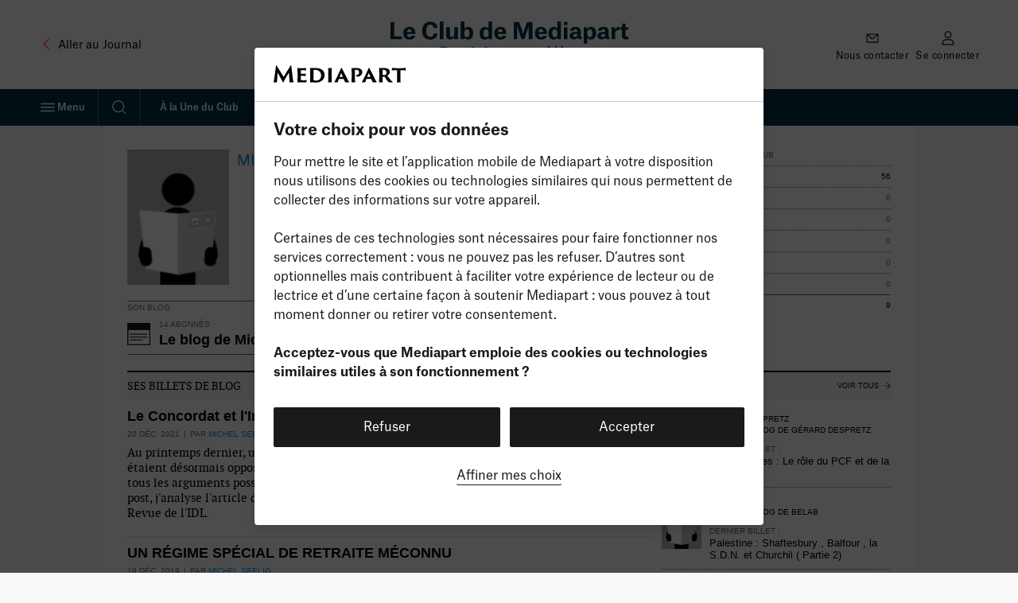

--- FILE ---
content_type: text/css
request_url: https://www.mediapart.fr/assets/build/default/front/css/cc.min.css?r=010fdf5a
body_size: 1372
content:
.focus,.gateaux-secs__button,.gateaux-secs__details-trigger{border-radius:2px}.focus:focus,.focus:focus-visible,.gateaux-secs__button:focus,.gateaux-secs__button:focus-visible,.gateaux-secs__details-trigger:focus,.gateaux-secs__details-trigger:focus-visible{-webkit-box-decoration-break:clone;box-decoration-break:clone;outline:solid 1px #3376fa;outline-offset:4px}.focus:focus:not(:focus-visible),.gateaux-secs__button:focus:not(:focus-visible),.gateaux-secs__details-trigger:focus:not(:focus-visible){outline:0}.icon{display:inline-flex;fill:var(--icon-color,currentColor);flex-shrink:0;height:var(--icon-size,1em);vertical-align:middle;width:var(--icon-size,1em)}.icon._xs{--icon-size:0.5em}.icon._sm{--icon-size:0.75em}.icon._lg{--icon-size:1.25em}.icon._xl{--icon-size:1.5em}.icon._xxl{--icon-size:3.5em}.icon._brand{--icon-color:#fc392b}.switch{display:inline-flex}.switch input{opacity:0;position:absolute;z-index:-1}.switch-trail{align-items:center;background:#fff;border:1px solid #1a1a1a;border-radius:20rem;cursor:pointer;display:flex;height:2rem;-webkit-user-select:none;-moz-user-select:none;user-select:none;vertical-align:top;width:3.5rem}input:checked+.switch-trail{background:#009e1a;border-color:#009e1a}input:checked+.switch-trail .switch-handler{background:#fff;transform:translateX(100%)}input:checked+.switch-trail .switch-handler .icon{visibility:visible}input:focus+.switch-trail{-webkit-box-decoration-break:clone;box-decoration-break:clone;outline:solid 1px #3376fa;outline-offset:4px}input:focus:not(:focus-visible)+.switch-trail{-webkit-box-decoration-break:inherit;box-decoration-break:inherit;outline:solid 1px transparent;outline-offset:inherit}input:focus-visible+.switch-trail{-webkit-box-decoration-break:clone;box-decoration-break:clone;outline:solid 1px #3376fa;outline-offset:4px}input:disabled+.switch-trail{cursor:not-allowed;opacity:.4}.switch-handler{align-items:center;background:#1a1a1a;border-radius:50%;color:#009e1a;display:flex;font-size:1.25rem;height:1.5rem;justify-content:center;margin-left:.2rem;transition:transform 240ms cubic-bezier(0,0,.16,1);width:1.5rem}.switch-handler .icon{visibility:hidden}.gateaux-secs{bottom:0;display:flex;font-family:"Atlas Grotesk",Helvetica,Arial,sans-serif;justify-content:center;left:0;position:fixed;right:0;top:0;z-index:900}html.no-scroll .gateaux-secs{padding-right:var(--global-scrollbar-width)}.gateaux-secs[aria-hidden=true]{display:none}.gateaux-secs input{border-width:0;clip:rect(0,0,0,0);height:1px;margin:-1px;overflow:hidden;padding:0;position:absolute;white-space:nowrap;width:1px}.gateaux-secs::after{bottom:0;left:0;position:absolute;right:0;top:0;background-color:rgba(0,0,0,.7);content:""}.gateaux-secs__header{align-items:center;border-bottom:1px solid #ccc;display:flex;height:75px;padding:0 24px}.gateaux-secs__content{box-shadow:0 4px 10px rgba(0,0,0,.15);background-color:#fff;display:flex;height:100%;overflow:hidden;position:relative;width:100vw;z-index:1}.gateaux-secs__heading{color:#1a1a1a;font-size:1.25rem;font-weight:700;line-height:1.5rem;-webkit-user-select:none;-moz-user-select:none;user-select:none}.gateaux-secs__text{color:#1a1a1a;font-size:1rem;font-weight:400;line-height:1.5rem;-webkit-user-select:none;-moz-user-select:none;user-select:none}.gateaux-secs__buttons{display:inline-flex;width:100%}.gateaux-secs__button{align-items:center;background-color:#1a1a1a;border:1px solid transparent;border-radius:2px;color:#fff;cursor:pointer;display:inline-flex;flex-grow:1;font-size:1rem;font-weight:400;justify-content:center;line-height:1.5rem;padding:12px 16px;text-align:center;-webkit-user-select:none;-moz-user-select:none;user-select:none;vertical-align:top;white-space:nowrap}.gateaux-secs__button--fullwidth{width:100%}.gateaux-secs__button+.gateaux-secs__button{margin-left:12px}.gateaux-secs__button:active{background-color:#606060}.gateaux-secs__button:hover{background-color:#444}.gateaux-secs__button[disabled]{cursor:not-allowed}.gateaux-secs__button[disabled],.gateaux-secs__button[disabled]:hover{background-color:#757575;border-color:#757575}.gateaux-secs__landing{display:flex;flex-direction:column;height:100%;width:100%}.gateaux-secs__landing[hidden]{display:none}.gateaux-secs__landing-body-content:focus{background:#f2f2f2}.gateaux-secs__landing-body-content:focus:not(:focus-visible){background:0 0}.gateaux-secs__landing-body-content:focus-visible{background:#f2f2f2}.gateaux-secs__landing-bottom-label{color:#1a1a1a;display:flex;flex-direction:column}.gateaux-secs__landing-bottom-label button{align-self:center;box-shadow:inset 0 -1px 0 0 #1a1a1a;font-size:1rem;line-height:1.5rem;margin-top:16px}.gateaux-secs__landing .gateaux-secs__text{margin-top:16px}.gateaux-secs__settings{bottom:0;left:0;position:absolute;right:0;top:0;background-color:#fff;display:flex;flex-direction:column;z-index:1}.gateaux-secs__settings[hidden]{display:none}.gateaux-secs__settings .gateaux-secs__header{align-items:center;display:inline-flex}.gateaux-secs__settings .gateaux-secs__header button{margin-right:24px}.gateaux-secs__settings .gateaux-secs__header button svg{height:24px;vertical-align:middle;width:24px}.gateaux-secs__settings-body{height:100%;position:relative;width:100%}.gateaux-secs__settings-body-content{bottom:0;left:0;position:absolute;right:0;top:0;overflow-y:auto;padding:24px 24px 0 24px}.gateaux-secs__settings-body-content::after{content:"";display:block;height:24px;width:100%}.gateaux-secs__settings-body-content-block{margin-top:24px}.gateaux-secs__settings-body-content-block:not(:first-child){border-top:1px solid #ccc;padding-top:24px}.gateaux-secs__settings-body-content-block-heading{align-items:center;display:inline-flex;justify-content:space-between;margin-bottom:8px;width:100%}.gateaux-secs__settings-body-content-block-heading .switch{margin-left:8px}.gateaux-secs__settings-body-content .gateaux-secs__button{margin-top:32px}.gateaux-secs__details li+li,.gateaux-secs__details ul{margin-top:12px}.gateaux-secs__details-trigger{margin:12px 0;padding:4px 0;scroll-margin:2rem 0;-webkit-user-select:none;-moz-user-select:none;user-select:none}.gateaux-secs__details-trigger .icon{font-weight:900;margin-left:8px;transition:transform 160ms cubic-bezier(0,0,.16,1)}.gateaux-secs__details-trigger[aria-expanded=true] .icon{transform:rotate(90deg)}.gateaux-secs__details[hidden]{display:none}@font-face{font-display:swap;font-family:"Atlas Grotesk";font-style:normal;font-weight:300;src:url("fonts/AtlasGrotesk/AtlasGrotesk-Light.woff2") format("woff2")}@font-face{ascent-override:135%;font-display:swap;font-family:"Atlas Grotesk Print";font-style:normal;font-weight:300;src:url("fonts/AtlasGrotesk/AtlasGrotesk-Light.woff2") format("woff2")}@font-face{font-display:swap;font-family:"Atlas Grotesk";font-style:normal;font-weight:400;src:url("fonts/AtlasGrotesk/AtlasGrotesk-Regular.woff2") format("woff2")}@font-face{ascent-override:135%;font-display:swap;font-family:"Atlas Grotesk Print";font-style:normal;font-weight:400;src:url("fonts/AtlasGrotesk/AtlasGrotesk-Regular.woff2") format("woff2")}@font-face{font-display:swap;font-family:"Atlas Grotesk";font-style:normal;font-weight:500;src:url("fonts/AtlasGrotesk/AtlasGrotesk-Medium.woff2") format("woff2")}@font-face{ascent-override:130%;font-display:swap;font-family:"Atlas Grotesk Print";font-style:normal;font-weight:500;src:url("fonts/AtlasGrotesk/AtlasGrotesk-Medium.woff2") format("woff2")}@font-face{font-display:swap;font-family:"Atlas Grotesk";font-style:normal;font-weight:700;src:url("fonts/AtlasGrotesk/AtlasGrotesk-Bold.woff2") format("woff2")}@font-face{ascent-override:130%;font-display:swap;font-family:"Atlas Grotesk Print";font-style:normal;font-weight:700;src:url("fonts/AtlasGrotesk/AtlasGrotesk-Bold.woff2") format("woff2")}@media screen and (min-width:768px){.gateaux-secs{align-items:center}.gateaux-secs__content{border-radius:4px;height:calc(var(--global-viewport-height,100vh) - 2 * 16px);max-height:600px;max-width:640px;width:calc(100vw - 2 * 16px)}.gateaux-secs__landing-body{height:100%;position:relative;width:100%}.gateaux-secs__landing-body-content{bottom:0;left:0;position:absolute;right:0;top:0;overflow-y:auto;padding:24px 24px 0 24px}.gateaux-secs__landing-body-content::after{content:"";display:block;height:24px;width:100%}.gateaux-secs__landing-bottom-label button{margin-top:24px}.gateaux-secs__landing .gateaux-secs__buttons{margin-top:32px}.gateaux-secs__settings-body-content .gateaux-secs__button{margin-top:64px}}@media screen and (max-width:767.9px){.gateaux-secs__header{flex:0 0 auto}.gateaux-secs__footer{border-top:1px solid #ccc;margin-top:auto;padding:16px 24px}.gateaux-secs__landing-body{display:flex;flex:1 1 auto;min-height:0}.gateaux-secs__landing-body-content{display:flex;flex-direction:column}.gateaux-secs__landing-body-content>div:first-child{flex:1 1 auto;overflow-y:auto;padding:24px}}@media screen and (prefers-reduced-motion:no-preference){.focus,.gateaux-secs__button,.gateaux-secs__details-trigger{scroll-margin-block:50svh}}@media print{.gateaux-secs{display:none}.gateaux-secs{display:none}}